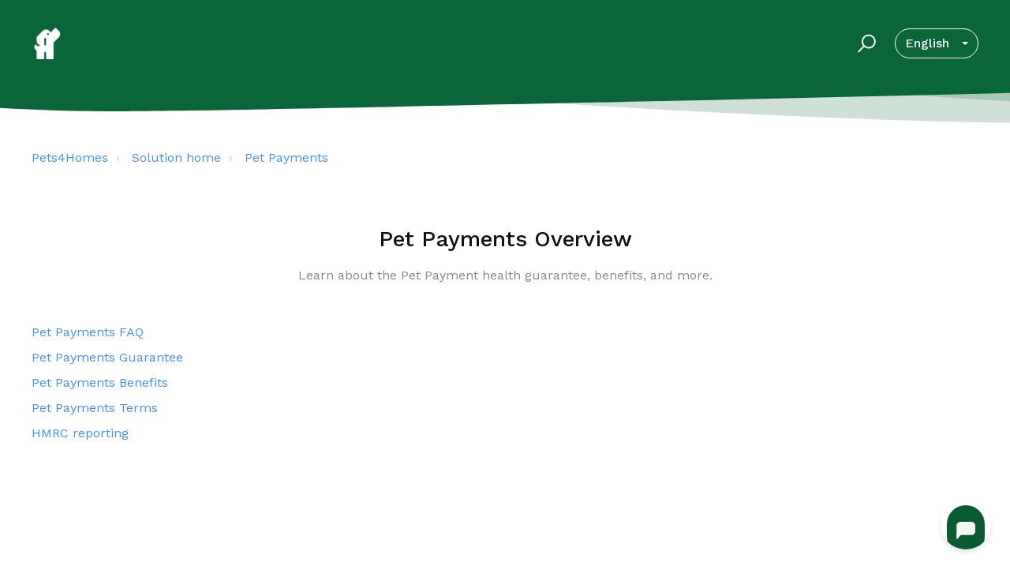

--- FILE ---
content_type: application/javascript
request_url: https://files.bpcontent.cloud/2025/03/25/21/20250325211852-DZ7H8779.js
body_size: 650
content:
window.botpress.init({
  "botId": "57aaf7b3-f15c-45d0-95da-badeeb035559",
  "configuration": {
    "composerPlaceholder": "Ask any question",
    "botName": "Pets4Homes Support",
    "botAvatar": "https://files.bpcontent.cloud/2025/04/12/06/20250412063504-63Y9DYR5.png",
    "botDescription": "My name is Lisa, and I work here at Pets4Homes. I am here to help answer your questions!",
    "website": {},
    "email": {},
    "phone": {},
    "termsOfService": {
      "title": "Terms of service",
      "link": ""
    },
    "privacyPolicy": {
      "title": "",
      "link": ""
    },
    "color": "#0a6638",
    "variant": "solid",
    "themeMode": "light",
    "fontFamily": "inter",
    "radius": 1.5,
    "showPoweredBy": false
  },
  "clientId": "2abc1a52-9931-4ba8-bc71-fdda142c2ff1"
});